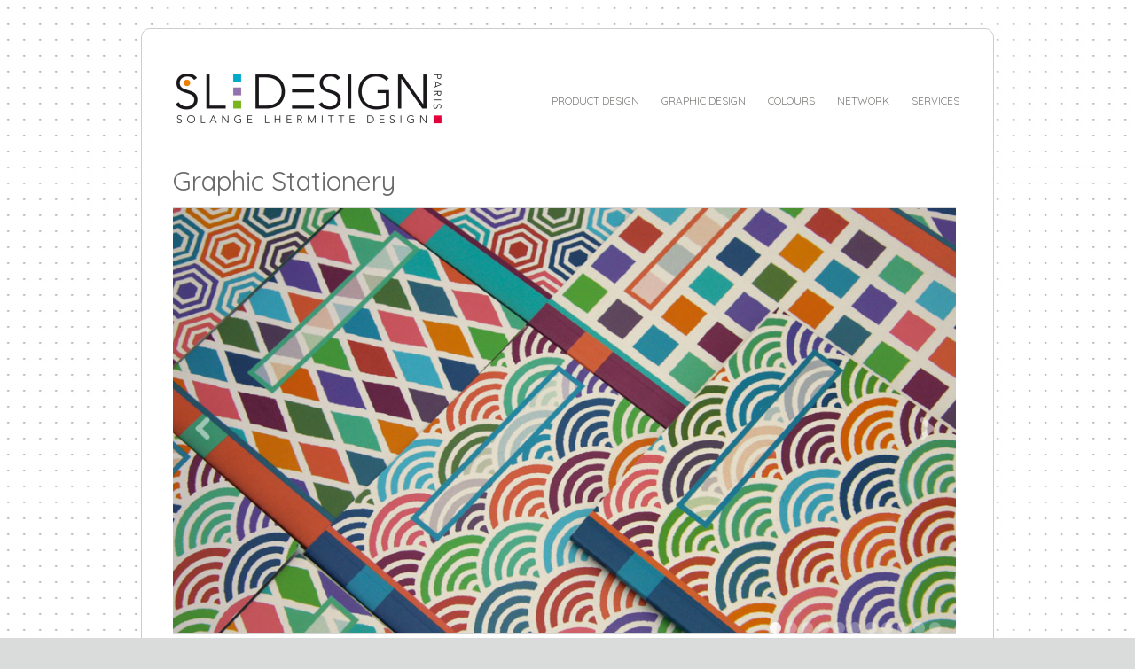

--- FILE ---
content_type: text/html; charset=UTF-8
request_url: http://www.solangelhermitte.com/projects/graphic-stationery/
body_size: 5123
content:
<!DOCTYPE html PUBLIC "-//W3C//DTD XHTML 1.0 Transitional//EN" "http://www.w3.org/TR/xhtml1/DTD/xhtml1-transitional.dtd">
<html xmlns="http://www.w3.org/1999/xhtml" lang="en-US">

<head profile="http://gmpg.org/xfn/11">
	<meta http-equiv="Content-Type" content="text/html; charset=UTF-8" />
	<title>Solange Lhermitte  &raquo; Graphic Stationery</title>
	<meta name="viewport" content="width=device-width, initial-scale=1.0, maximum-scale=1.0">
						<link rel="stylesheet" type="text/css" href="http://fonts.googleapis.com/css?family=Quicksand:regular,italic,bold,bolditalic" />
		
			<link rel="stylesheet" type="text/css" href="http://fonts.googleapis.com/css?family=Droid+Sans:regular,bold" />
		
			<link rel="stylesheet" type="text/css" href="http://fonts.googleapis.com/css?family=Droid+Serif:regular,bold" />
		
	<link rel="stylesheet" href="http://www.solangelhermitte.com/wp-content/themes/filtered/style.css" type="text/css" media="screen" />
	<link rel="alternate" type="application/rss+xml" title="Solange Lhermitte RSS Feed" href="http://www.solangelhermitte.com/feed/" />
	<link rel="alternate" type="application/atom+xml" title="Solange Lhermitte Atom Feed" href="http://www.solangelhermitte.com/feed/atom/" />
	<link rel="pingback" href="http://www.solangelhermitte.com/xmlrpc.php" />
	
	
			<link rel="shortcut icon" href="http://www.solangelhermitte.com/wp-content/uploads/2015/12/favicon.ico" />
			
			<script type="text/javascript">
			window._wpemojiSettings = {"baseUrl":"https:\/\/s.w.org\/images\/core\/emoji\/72x72\/","ext":".png","source":{"concatemoji":"http:\/\/www.solangelhermitte.com\/wp-includes\/js\/wp-emoji-release.min.js?ver=4.4.34"}};
			!function(e,n,t){var a;function i(e){var t=n.createElement("canvas"),a=t.getContext&&t.getContext("2d"),i=String.fromCharCode;return!(!a||!a.fillText)&&(a.textBaseline="top",a.font="600 32px Arial","flag"===e?(a.fillText(i(55356,56806,55356,56826),0,0),3e3<t.toDataURL().length):"diversity"===e?(a.fillText(i(55356,57221),0,0),t=a.getImageData(16,16,1,1).data,a.fillText(i(55356,57221,55356,57343),0,0),(t=a.getImageData(16,16,1,1).data)[0],t[1],t[2],t[3],!0):("simple"===e?a.fillText(i(55357,56835),0,0):a.fillText(i(55356,57135),0,0),0!==a.getImageData(16,16,1,1).data[0]))}function o(e){var t=n.createElement("script");t.src=e,t.type="text/javascript",n.getElementsByTagName("head")[0].appendChild(t)}t.supports={simple:i("simple"),flag:i("flag"),unicode8:i("unicode8"),diversity:i("diversity")},t.DOMReady=!1,t.readyCallback=function(){t.DOMReady=!0},t.supports.simple&&t.supports.flag&&t.supports.unicode8&&t.supports.diversity||(a=function(){t.readyCallback()},n.addEventListener?(n.addEventListener("DOMContentLoaded",a,!1),e.addEventListener("load",a,!1)):(e.attachEvent("onload",a),n.attachEvent("onreadystatechange",function(){"complete"===n.readyState&&t.readyCallback()})),(a=t.source||{}).concatemoji?o(a.concatemoji):a.wpemoji&&a.twemoji&&(o(a.twemoji),o(a.wpemoji)))}(window,document,window._wpemojiSettings);
		</script>
		<style type="text/css">
img.wp-smiley,
img.emoji {
	display: inline !important;
	border: none !important;
	box-shadow: none !important;
	height: 1em !important;
	width: 1em !important;
	margin: 0 .07em !important;
	vertical-align: -0.1em !important;
	background: none !important;
	padding: 0 !important;
}
</style>
<link rel='stylesheet' id='cntctfrm_form_style-css'  href='http://www.solangelhermitte.com/wp-content/plugins/contact-form-plugin/css/form_style.css?ver=3.96' type='text/css' media='all' />
<link rel='stylesheet' id='superfish-css'  href='http://www.solangelhermitte.com/wp-content/themes/filtered/js/superfish/superfish.css?ver=1.4.8' type='text/css' media='all' />
<link rel='stylesheet' id='fancybox-css'  href='http://www.solangelhermitte.com/wp-content/themes/filtered/js/fancybox/jquery.fancybox-1.3.4.css?ver=1.3.4' type='text/css' media='all' />
<link rel='stylesheet' id='slideshow-css'  href='http://www.solangelhermitte.com/wp-content/themes/filtered/css/flexslider.css?ver=1.8' type='text/css' media='all' />
<script type='text/javascript' src='http://www.solangelhermitte.com/wp-includes/js/jquery/jquery.js?ver=1.11.3'></script>
<script type='text/javascript' src='http://www.solangelhermitte.com/wp-includes/js/jquery/jquery-migrate.min.js?ver=1.2.1'></script>
<script type='text/javascript' src='http://www.solangelhermitte.com/wp-content/plugins/mlanguage/mlanguage.js?ver=4.4.34'></script>
<script type='text/javascript' src='http://www.solangelhermitte.com/wp-content/plugins/contact-form-plugin/js/cntctfrm.js?ver=4.4.34'></script>
<link rel='https://api.w.org/' href='http://www.solangelhermitte.com/wp-json/' />
<link rel="EditURI" type="application/rsd+xml" title="RSD" href="http://www.solangelhermitte.com/xmlrpc.php?rsd" />
<link rel="wlwmanifest" type="application/wlwmanifest+xml" href="http://www.solangelhermitte.com/wp-includes/wlwmanifest.xml" /> 
<link rel='prev' title='Graphic Luggage' href='http://www.solangelhermitte.com/projects/graphic-luggage/' />
<link rel='next' title='Colours' href='http://www.solangelhermitte.com/projects/colours/' />
<meta name="generator" content="WordPress 4.4.34" />
<link rel="canonical" href="http://www.solangelhermitte.com/projects/graphic-stationery/" />
<link rel='shortlink' href='http://www.solangelhermitte.com/?p=215' />
<link rel="alternate" type="application/json+oembed" href="http://www.solangelhermitte.com/wp-json/oembed/1.0/embed?url=http%3A%2F%2Fwww.solangelhermitte.com%2Fprojects%2Fgraphic-stationery%2F" />
<link rel="alternate" type="text/xml+oembed" href="http://www.solangelhermitte.com/wp-json/oembed/1.0/embed?url=http%3A%2F%2Fwww.solangelhermitte.com%2Fprojects%2Fgraphic-stationery%2F&#038;format=xml" />

<link rel="alternate" type="application/rss+xml" title="Solange Lhermitte English RSS Feed" href="feed:http://www.solangelhermitte.com/?feed=en" />

<style>
.fr { display: none; }
</style><meta name="generator" content=" " />

<style type="text/css" media="screen">
	h1, h2, h3, h4, h5, h6, #pageHead h1, #header h1  { font-family: 'Quicksand'; }

	body, p.moreLink, .post .meta, a.action { font-family: 'Quicksand'; }

	#homeMessage p { font-family: 'Quicksand'; }

	#filterNav .selected, #filterNav .selected:hover {background: #79b51c;}
	a, #mainNav li.current a, #mainNav li.current-menu-item a, #mainNav li.current-cat a, #mainNav li.current_page_item a, #mainNav li.current_page_parent a, #mainNav li.current-post-parent a {color: #79b51c;}
	#mainNav li.current:hover a, #mainNav li.current-cat:hover a, #mainNav li.current_page_item:hover a, #mainNav li.current-menu-item:hover a, #mainNav li.current-post-ancestor:hover a, #mainNav li.current_page_parent:hover a {color: #79b51c;}
a:hover {color: #79b51c;}.button, #searchsubmit, input[type="submit"] {background-color: #79b51c !important;}.button:hover, #searchsubmit:hover, input[type="submit"]:hover {background-color: #79b51c !important;}

.flexslider .slides img {
border:solid;
border-color: #d4d4d4;
border-width: 1px 0px 1px 0px;
}

#content .project.small{
	margin: 0 0 10px 0;
}

.project .left {
               float: none;
               width: 100%;
               margin: 0 !important;
       }
       .project .right {
               float: none;
               width: 100%;
       }
.project .right {
	border-top: none;
	padding: 0 0 0 0;
}

#mainNav ul ul a{
	line-height: 15px;
	font-weight: normal;
	border-top: none;
}

#header {
    padding: 5.25% 0px 2%;
}

#pageHead { border-bottom: 0px }




#mainNav ul li.current a,
#mainNav ul li.current-cat a,
#mainNav ul li.current_page_item a,
#mainNav ul li.current-menu-item a,
#mainNav ul li.current-post-ancestor a,
#mainNav ul li.current_page_parent a,
#mainNav ul li.current-category-parent a,
#mainNav ul li.current-category-ancestor a,
#mainNav ul li.current-portfolio-ancestor a,
#mainNav ul li.current-projects-ancestor a {
	text-decoration: none;
	color: #696969;
}

#mainNav ul li.sfHover a,
#mainNav ul li a:hover,
#mainNav ul li:hover {
	text-decoration: none;
	color: #696969;
}

/* Second level+ dropdowns */

#mainNav ul ul {
background:#ffffff!important;
	padding: 20px 0px 0 0px !important;
	margin-top: -1px;
	background: #fff;
	border: 1px solid #dedede;
	-moz-box-shadow: 0 0px 6px rgba(0,0,0,0.1);
	-webkit-box-shadow: 0 0px 6px rgba(0,0,0,0.1);
	box-shadow: 0 0px 6px rgba(0,0,0,0.1);
}

#mainNav ul ul ul {
	margin-top: -20px;
}

#mainNav ul ul li {
	float: none;
	background: none;
	margin: 0 5px 10px 15px !important;
}

#mainNav ul ul li a {
	font-size: 13px;
	padding: 0px 0 10px 0;
	font-weight: normal;
	border: none !important;
}

#mainNav ul li.sfHover ul a { color: #9b9b9b!important; }

#mainNav ul li.sfHover ul a:hover { color: #707070!important; }

/** arrow **/

#mainNav .sf-menu a.sf-with-ul {
	position: relative;
	min-width:		1px;
}

.sf-sub-indicator {
	position: absolute;
	bottom: 0px;
	display:		block;
	width: 100%;
	text-indent: 	-999em;
	overflow:		hidden;
	z-index: 200;
	height: 40px;
}

.sfHover .sf-sub-indicator {

	bottom: -10px;
}

#mainNav .sf-menu li ul .sf-sub-indicator {
	display: none;
}

#mainNav .sf-menu li ul .sfHover .sf-sub-indicator {

	position: absolute;
	top: 0;
	right: -1px;
	left: none;
	display: block;
}

.sfHover a.sf-with-ul .sf-sub-indicator {
	height: 30px;
}

.children .sf-sub-indicator {
	display: none;
}

et pour les thumbnail qui sont différents
#content .project.small{
	margin-bottom: 20px;
	opacity: 0;
	cursor: pointer;
	float: left;
	position: relative;
	background-color: #dfdfdf;
}

#content .project img {
        width: 100% !important;
}

#content .project.small .inside{
	background-color: #f4f3f3;
        position: relative;
}

#content .project.small a{
	position: relative;
	display: block;
        margin: 0 !important;
}

#content .project.small .title {
	font-size: .75em;
	color: #7d7d7b;
	position: absolute;
	top: 50%;
	margin-top: -10px;
	text-align: center;
	width: 100%;
	display: none;
}

#content .project.small .title span{
	color: #fff;
	background-color: rgba(0,0,0, .2);
	padding: 7px;
	-webkit-border-radius: 3px;
	-moz-border-radius: 3px;
	border-radius: 3px;

}

.masonry img, .masonry img:hover {
	border: 0 !important;
}


</style>

<!--[if IE]>
<link rel="stylesheet" href="http://www.solangelhermitte.com/wp-content/themes/filtered/css/ie.css" type="text/css" media="screen" />
<![endif]-->
<!--[if IE 7]>
<link rel="stylesheet" href="http://www.solangelhermitte.com/wp-content/themes/filtered/css/ie7.css" type="text/css" media="screen" />
<![endif]-->


<script>

  var _gaq = _gaq || [];
  _gaq.push(['_setAccount', 'UA-5878232-10']);
  _gaq.push(['_trackPageview']);

  (function() {
    var ga = document.createElement('script'); ga.type = 'text/javascript'; ga.async = true;
    ga.src = ('https:' == document.location.protocol ? 'https://ssl' : 'http://www') + '.google-analytics.com/ga.js';
    var s = document.getElementsByTagName('script')[0]; s.parentNode.insertBefore(ga, s);
  })();

</script>


	
</head>

<body class="single single-projects postid-215 bkgGrid" >

<div id="container" class="clearfix">	
<div id="header">
	<div class="inside clearfix">			
				<div id="logo">
						
			<h1 class="logo"><a href="http://www.solangelhermitte.com"><img src="http://www.solangelhermitte.com/wp-content/uploads/2015/12/logo-solange-lhermitte-design-300x861.png" alt="Solange Lhermitte" /></a></h1>
			
		</div>		
		<div id="mainNav">							
			<div class="menu-main-menu-container"><ul id="menu-main-menu" class="sf-menu"><li id="menu-item-50" class="menu-item menu-item-type-post_type menu-item-object-page menu-item-has-children menu-item-50"><a href="http://www.solangelhermitte.com/product-design/">Product Design</a>
<ul class="sub-menu">
	<li id="menu-item-53" class="menu-item menu-item-type-post_type menu-item-object-page menu-item-53"><a href="http://www.solangelhermitte.com/stationery/">Stationery</a></li>
	<li id="menu-item-54" class="menu-item menu-item-type-post_type menu-item-object-page menu-item-54"><a href="http://www.solangelhermitte.com/luggage/">Luggage</a></li>
	<li id="menu-item-52" class="menu-item menu-item-type-post_type menu-item-object-page menu-item-52"><a href="http://www.solangelhermitte.com/tableware/">Tableware</a></li>
	<li id="menu-item-51" class="menu-item menu-item-type-post_type menu-item-object-page menu-item-51"><a href="http://www.solangelhermitte.com/various-products/">Various Products</a></li>
</ul>
</li>
<li id="menu-item-57" class="menu-item menu-item-type-post_type menu-item-object-page menu-item-has-children menu-item-57"><a href="http://www.solangelhermitte.com/graphic-design/">Graphic Design</a>
<ul class="sub-menu">
	<li id="menu-item-55" class="menu-item menu-item-type-post_type menu-item-object-page menu-item-55"><a href="http://www.solangelhermitte.com/style-guides/">Style Guides</a></li>
	<li id="menu-item-224" class="menu-item menu-item-type-custom menu-item-object-custom menu-item-224"><a href="http://www.solangelhermitte.com/projects/logos/">Logos</a></li>
	<li id="menu-item-223" class="menu-item menu-item-type-custom menu-item-object-custom menu-item-223"><a href="http://www.solangelhermitte.com/projects/patterns/">Patterns</a></li>
</ul>
</li>
<li id="menu-item-225" class="menu-item menu-item-type-custom menu-item-object-custom menu-item-225"><a href="http://www.solangelhermitte.com/projects/colours/">Colours</a></li>
<li id="menu-item-226" class="menu-item menu-item-type-post_type menu-item-object-page menu-item-has-children menu-item-226"><a href="http://www.solangelhermitte.com/suppliers/">Network</a>
<ul class="sub-menu">
	<li id="menu-item-229" class="menu-item menu-item-type-post_type menu-item-object-page menu-item-229"><a href="http://www.solangelhermitte.com/suppliers/">Suppliers</a></li>
	<li id="menu-item-228" class="menu-item menu-item-type-post_type menu-item-object-page menu-item-228"><a href="http://www.solangelhermitte.com/licenses/">Licenses</a></li>
	<li id="menu-item-227" class="menu-item menu-item-type-post_type menu-item-object-page menu-item-227"><a href="http://www.solangelhermitte.com/illustrators/">Illustrators</a></li>
</ul>
</li>
<li id="menu-item-230" class="menu-item menu-item-type-post_type menu-item-object-page menu-item-has-children menu-item-230"><a href="http://www.solangelhermitte.com/services/">Services</a>
<ul class="sub-menu">
	<li id="menu-item-235" class="menu-item menu-item-type-post_type menu-item-object-page menu-item-235"><a href="http://www.solangelhermitte.com/services/">Services</a></li>
	<li id="menu-item-234" class="menu-item menu-item-type-post_type menu-item-object-page menu-item-234"><a href="http://www.solangelhermitte.com/portrait/">Portrait</a></li>
	<li id="menu-item-231" class="menu-item menu-item-type-post_type menu-item-object-page menu-item-231"><a href="http://www.solangelhermitte.com/customers/">Customers</a></li>
	<li id="menu-item-232" class="menu-item menu-item-type-post_type menu-item-object-page menu-item-232"><a href="http://www.solangelhermitte.com/contact/">Contact</a></li>
	<li id="menu-item-233" class="menu-item menu-item-type-post_type menu-item-object-page menu-item-233"><a href="http://www.solangelhermitte.com/links/">Links</a></li>
</ul>
</li>
</ul></div>			
		</div>
		
	</div>		
</div>

	<div id="main" class="page clearfix">			 
	<div id="content" class="clearfix">
					    
		<div id="post-215" class="project post-215 projects type-projects status-publish has-post-thumbnail hentry skill-stationery">																				
			<div class="right">
				<div class="inside">
				<h1>Graphic Stationery</h1>
								
												
				<div class="flexslider clearfix"><ul class="slides">
<li><img src="http://www.solangelhermitte.com/wp-content/uploads/2015/12/solange-lhermitte-design-graphic-notebooks-1.jpg" alt="" /></li>
<li><img src="http://www.solangelhermitte.com/wp-content/uploads/2015/12/solange-lhermitte-design-graphic-notebooks-2.jpg" alt="" /></li>
<li><img src="http://www.solangelhermitte.com/wp-content/uploads/2015/12/solange-lhermitte-design-scales-notebooks-3.jpg" alt="" /></li>
<li><img src="http://www.solangelhermitte.com/wp-content/uploads/2015/12/solange-lhermitte-design-blocks-notebooks-4.jpg" alt="" /></li>
<li><img src="http://www.solangelhermitte.com/wp-content/uploads/2015/12/solange-lhermitte-design-stitches-notebooks-5.jpg" alt="" /></li>
<li><img src="http://www.solangelhermitte.com/wp-content/uploads/2015/12/solange-lhermitte-design-lozenges-notebooks-6.jpg" alt="" /></li>
<li><img src="http://www.solangelhermitte.com/wp-content/uploads/2015/12/solange-lhermitte-design-scales-notebooks-7.jpg" alt="" /></li>
<li><img src="http://www.solangelhermitte.com/wp-content/uploads/2015/12/solange-lhermitte-design-blocks-notebooks-8.jpg" alt="" /></li>
<li><img src="http://www.solangelhermitte.com/wp-content/uploads/2015/12/solange-lhermitte-design-stitches-notebooks-9.jpg" alt="" /></li>
<li><img src="http://www.solangelhermitte.com/wp-content/uploads/2015/12/solange-lhermitte-design-lozenges-notebooks-10.jpg" alt="" /></li>
<li><img src="http://www.solangelhermitte.com/wp-content/uploads/2015/12/solange-lhermitte-design-graphic-notebooks-11.jpg" alt="" /></li>
</ul></div>
<div class='en' style='' lang='en' dir='ltr'>
<p>A collection of slim, light notebooks,<br />
to be  popped in your handbag or pocket.<br />
4 matching designs. 3 sizes.</p>
</div>
<div class='fr' style='display:none;' lang='fr' dir='LTR'>
<p>Collection de carnets minces et légers, à avoir toujours avec soi, dans son sac à main ou dans sa poche.<br />
4 Designs, en coordonnés.<br />
3 formats différents.</p>
</div>
					</div>
			<div class="projectNav clearfix">
		<div class="next ">
			<a href="http://www.solangelhermitte.com/projects/colours/" rel="next">next</a>		</div>
		<div class="previous ">
			<a href="http://www.solangelhermitte.com/projects/graphic-luggage/" rel="prev">previous</a>		</div>
        				
	</div> 
<ul class="skillList clearfix"><li><span><a href="http://www.solangelhermitte.com/skill/stationery/">Stationery</a></span></li>
</ul> 

<!-- end navigation -->
	
</div>
<div class="left">
	


</div>
		</div>			
							    	
	</div>					
	</div>
	<div id="footer" class="light">			
		<div class="main clearfix">
				
			<div id="text-3" class="oneThird widget_text footerBox widgetBox">			<div class="textwidget"></div>
		</div>	
						
		</div><!-- end footer main -->
		
		<div class="secondary clearfix">
									<div class="left">© 2013 Solange Lhermitte All Rights Reserved.
</div>
			<div class="right"> </div>
		</div><!-- end footer secondary-->		
				
	</div><!-- end footer -->	
</div><!-- end container -->

<script type="text/javascript">
//<![CDATA[

jQuery(window).load(function() {			
	jQuery('.flexslider').flexslider({
		slideshowSpeed: 3000,  
		directionNav: true,					
		animation: 'slide'		
	});  
});

//]]>
</script><script type='text/javascript' src='http://www.solangelhermitte.com/wp-includes/js/comment-reply.min.js?ver=4.4.34'></script>
<script type='text/javascript' src='http://www.solangelhermitte.com/wp-content/themes/filtered/js/superfish/superfish.js?ver=1.4.8'></script>
<script type='text/javascript' src='http://www.solangelhermitte.com/wp-content/themes/filtered/js/superfish/supersubs.js?ver=1.4.8'></script>
<script type='text/javascript' src='http://www.solangelhermitte.com/wp-content/themes/filtered/js/fancybox/jquery.fancybox-1.3.4.pack.js?ver=1.3.4'></script>
<script type='text/javascript' src='http://www.solangelhermitte.com/wp-content/themes/filtered/js/jquery.fitvids.js?ver=1.0'></script>
<script type='text/javascript' src='http://www.solangelhermitte.com/wp-content/themes/filtered/js/jquery.isotope.min.js?ver=1.3.110525'></script>
<script type='text/javascript' src='http://www.solangelhermitte.com/wp-content/themes/filtered/js/jquery.flexslider-min.js?ver=1.8'></script>
<script type='text/javascript' src='http://www.solangelhermitte.com/wp-content/themes/filtered/js/theme_trust.js?ver=1.0'></script>
<script type='text/javascript' src='http://www.solangelhermitte.com/wp-includes/js/wp-embed.min.js?ver=4.4.34'></script>
</body>
</html>

--- FILE ---
content_type: text/css
request_url: http://www.solangelhermitte.com/wp-content/themes/filtered/style.css
body_size: 7509
content:
/*  
Theme Name: Filtered
Theme URI: http://themetrust.com/themes/filtered
Description: A Responsive Portfolio Theme
Version: 2.0.4
Author: Theme Trust
Author URI: http://themetrust.com
Tags: portfolio, responsive, clean, minimal, white, two-columns, fixed-width, custom-background, threaded-comments, translation-ready, custom-menus

TABLE OF CONTENTS

01 - Reset
02 - Global 
03 - General Layout
04 - Header
05 - Content
06 - Slideshow
07 - Buttons
08 - Sidebar
09 - Widgets
10 - Comments
11 - Pagination
12 - Footer
13 - Backgrounds
14 - Media Queries
*/

/* ///////////////////////////////////////////////////////////////////// 
//  01 - Reset
/////////////////////////////////////////////////////////////////////*/

html, body, div, span, applet, object, iframe,
h1, h2, h3, h4, h5, h6, p, blockquote, pre,
a, abbr, acronym, address, big, cite, code,
del, dfn, em, font, img, ins, kbd, q, s, samp,
small, strike, strong, sub, sup, tt, var,
b, u, i, center,
dl, dt, dd, ol, ul, li,
fieldset, form, label, legend,
table, caption, tbody, tfoot, thead, tr, th, td {
	margin: 0;
	padding: 0;
	border: 0;
	vertical-align: baseline;
	background: transparent;
}
body {
	line-height: 1;
}
h1, h2, h3, h4, h5, h6 {	
	clear: both;
}
ul {
	list-style: none;
}

blockquote {
	quotes: none;	
}
blockquote:before, blockquote:after {
	content: '';
	content: none;
}
del {
	text-decoration: line-through;
}
table {
	border-collapse: collapse;
	border-spacing: 0;
}
a img { border: none; }

html {height: 101%;}

input[type="submit"]::-moz-focus-inner {border:0;}
input[type="submit"]::-webkit-focus-inner {border:0;}

.homeSection img,
.post p img,
.page p img,
.project p img,
.postThumb,
div.wp-caption img {
	max-width: 100% !important;	
	height: auto;
}

.wp-caption {
	max-width: auto !important;	
}

.wp-caption-text {
	padding: 5px 0 0 0;
	font-style: italic;
}

/* ///////////////////////////////////////////////////////////////////// 
//  02 - Global 
/////////////////////////////////////////////////////////////////////*/

body {
	font-size: 100%;
	font-family: "Droid Sans", "Helvetica Neue", Helvetica, Arial, sans-serif;	
	width:auto; height:auto;	
	padding: 2.5% 0;
	margin: 0;
	color: #7d7d7b;		
}

p {
	line-height: 1.7em;
	font-size: .75em;
	margin: 0 0 20px 0;	
}

ul {
	list-style: none;
	margin: 0;
	padding: 0;
}

#content ol {font-size: 0.75em;}

li {
	margin: 0 0 0 0;
	padding: 0;
}

img {
	margin: 0;
}

img.noBorder{
	padding: 0;
	background: none;
	border: none;
}

img.left {
	margin: 0 15px 15px 0;
	float: left;
}

a {
	text-decoration: none;
	outline: none;
}

a{	
	color: #79b51c;	
}

a:hover {
	color: #79b51c;	
}

a img {
	border:none;
}

h1, h2, h3, h4, h5, h6{	
	color: #696969;	
	margin: 0 0 15px 0;
	font-weight: normal;
}

blockquote, address {
	margin: 0 0 30px 0;
	padding: 0 30px 0 30px;	
	font-style: italic;
	font-size: 1.2em;
	font-family: "Droid Serif", Georgia, Times, "Times New Roman", serif;	
}

code {
    font-family: "Courier New", Courier, serif;
	overflow: auto;
	padding: 2px;
	background: #fff;
}

pre code {
	background: none;
}

pre {
    margin: 0 0 20px;
	padding: 10px;
	background: #fff;
	overflow: auto;	
	border: 1px solid #e4e4e4;
}

.left {
	float: left;	
}

.right {
	float: right;	
}

.meta {
	color: #b0b0ad;
}

.meta a{
	color: #7d7d7b !important;
}

.meta a:hover{
	color: #b0b0ad !important;
}

input[type="email"], input[type="text"], textarea {
	background-color: #ebebeb;
	border: none;
	padding: 10px;
	font-family: "Droid Sans", "Helvetica Neue", Helvetica, Arial, sans-serif;
	-webkit-border-radius: 5px;
	-moz-border-radius: 5px;
	border-radius: 5px;
	color: #6a6a6a;			
}

input[type="email"]:focus {outline: none; background: #f4f4f4;}
input[type="text"]:focus {outline: none; background: #f4f4f4;}
textarea:focus {outline: none; background: #f4f4f4;}

textarea { width: 80%; font-size: 1em;}

.wp-caption {max-width: 100%;}

/* Clearfix ----------- */

.clearfix:after {
    content: " ";
    display: block;
    clear: both;
    visibility: hidden;
    line-height: 0;
    height: 0;
}

.clearfix {
    display: inline-block;
}

html[xmlns] .clearfix {
    display: block;
}

* html .clearfix {
    height: 1%;
}

a.action {	
	font-style: italic;
	font-family: "Droid Serif", Georgia, Times, "Times New Roman", serif;	
}

/* Isotope ----------- */

.isotope-item {
	z-index: 2;
}

.isotope-hidden.isotope-item {
	pointer-events: none;
	z-index: 1;
}




/* //////////////////////////////////////////////////////////////////////
//  03 - General Layout 
//////////////////////////////////////////////////////////////////////*/

#container {	
	max-width: 60em;
	margin: 0 auto;	
	background: #fff;
	border: 1px solid #cccdce;
	-webkit-border-radius: 10px;
	-moz-border-radius: 10px;
	border-radius: 10px;	
}

#header {
	max-width: 60em;
	margin: 0 auto;	
}

#main {
	max-width: 60em;
	margin: 0 auto;
	padding: 0 0 0 0;		
}

#main.full {
	background: none;
}

#content {		
	padding: 0 0 0 0;		
	float: left;
	margin: 0 0px 0 0;
	position: relative;	
}

#sidebar {
	width: 29.2%;
	float: right;
	margin: 0;
	padding: 0;		
}

#footer {
	width: 100%;
}

#sidebar  .oneThird{
	width: 100%;
}

.oneThird {
	width: 30.7%;	
}

.twoThird {
	width: 58%!important;	
}

.full {
	width: 100%;
}


/*////////////////////////////////////////////////////////////////////////
//  04 - Header
///////////////////////////////////////////////////////////////////////*/

#header{	
	padding: 5.25% 0;
	position: relative;
	z-index: 2;	
}

#logo {		
	float: left;	
	margin: 0px 25px 0px 4%;
	font-size: 20px;
	font-weight: bold;
}

#header h1 {
	font-size: 35px;	
	padding: 10px 0 0 0;
	color: #575757;
	font-family: "Droid Serif", Georgia, Times, "Times New Roman", serif;
	line-height: 1px;		
}

#header h1.logo {	
	padding: 0;
	margin: 0;	
}

#header h1 a, #header h1 a:hover{	
	color: #575757!important;	
}

#mainNav{	
	font-size: .75em;
	right: 4%;	
	position:absolute; top:50%; height:20px; margin-top:-10px;	
	text-transform: uppercase;	
}

#mainNav li{
	margin: 0 0 0 25px;	
	display: inline-block;
	padding-top: 0;	
}

#mainNav li a{
	line-height: 25px;
}

#mainNav ul ul a{
	line-height: 15px;
}

#mainNav ul ul {
	background: #363636;
	-webkit-border-radius: 5px;
	-moz-border-radius: 5px;	
	border-radius: 5px;
}

#mainNav li.current a,
#mainNav li.current-cat a,
#mainNav li.current_page_item a,
#mainNav li.current-menu-item a,
#mainNav li.current-post-ancestor a,
#mainNav li.current_page_parent a,
#mainNav li.current-category-parent a
{
	color: #dc7c00;
}

#mainNav li.current:hover a,
#mainNav li.current-cat:hover a,
#mainNav li.current_page_item:hover a,
#mainNav li.current-menu-item:hover a,
#mainNav li.current-post-ancestor:hover a,
#mainNav li.current_page_parent:hover a{
	color: #dc7c00;
}

#mainNav ul li.current:hover ul,
#mainNav ul li.current-cat:hover ul,
#mainNav ul li.current_page_item:hover ul,
#mainNav ul li.current-menu-item:hover ul,
#mainNav ul li.current-post-ancestor:hover ul,
#mainNav ul li.current_page_parent:hover ul {
	color: #fff !important;
}

#mainNav li a:hover{
	color: #595958;
}

#mainNav li li a:hover {
	color: #a3a3a3 !important;
}

#mainNav a {
	color: #7d7d7b;	
}


/*//////////////////////////////////////////////////////////////////// 
//  05 - Content
////////////////////////////////////////////////////////////////////*/

#content {
	margin: 0 0 2% 3.6458%;	
	width: 96%;	
}

#content .post {
	margin: 0 10px 30px 0px;
	position: relative;
	border-bottom: 1px solid #d4d4d4;
	padding-bottom: 15px;		
}

.page #content .post {
	margin: 0 20px 0px 0px;
	border: none;
}

#content .post h1{
	font-size: 1.5em;	
}

.post .meta {
	margin: -5px 0 25px 0;		
	padding: 0 0 0px 0;	
	font-size: .75em;
	font-family: "Droid Serif", Georgia, Times, "Times New Roman", serif;
	font-style: italic;			
}

#content .post.withThumb .inside {
	margin-left: 130px;
}

#content .post .inside {
	margin-right: 4%;
}

#content .post.lastPost {
	border-bottom: none;
}

.full p {
	margin-right: 4%;
}

#content h1 a, #content h2 a, #content h3 a, #content h4 a, #content h5 a{	
	color: #696969 ;
}

#content h1 a:hover, #content h2 a:hover, #content h3 a:hover, #content h4 a:hover, #content h5 a:hover{	
	color: #7d7d7b ;		
}

#content .postThumb{
	position: absolute;
	left: 0;
}

.moreLink {
	font-family: "Droid Serif", Georgia, Times, "Times New Roman", serif;
	font-style: italic;	
}

#pageHead {	
	border-bottom: 4px solid #d4d4d4;
	padding: 14px 0 10px 0;	
	margin: 0 3.6458% 30px;
	border-top: 1px solid #d4d4d4;
}

#pageHead h1 {	
	font-size: 1.8em;
	line-height: 1.2em;
	margin-bottom: 0;
	font-family: "Droid Serif", Georgia, Times, "Times New Roman", serif;		
}

/*Project Filter Navigation------------------*/

#content #filterNav{
	padding: 0!important;
	margin: 0 0 20px 0!important;	
}

#content #filterNav li{
	padding: 1px 0 0 0;
	background: none;
	margin: 0 5px 5px 0;	
	display: block;
	float: left;
	font-family: "Helvetica Neue", Helvetica, Arial, sans-serif;
}

#filterNav li a{
	font-size: 11px;
	text-transform: uppercase;
	background: #bababa;	
	display: inline-block;	
	color: #fff!important;
	text-decoration: none;
	position: relative;
	cursor: pointer;	
	padding: 0 6px 0 !important;	
	border: none;
	-webkit-border-radius: 5px;
	-moz-border-radius: 5px;
	border-radius: 5px;
	line-height: 20px;			
}

#filterNav li a:hover {
	background: #6a6a6a;
}

#filterNav .selected {
	background: #79b51c;
}

#filterNav .selected:hover {
	background: #79b51c;
}


/*Projects------------------*/

#projects {
	margin: 0 0 0 0;
	padding: 0;
	float: left;
	display: block;
	position: relative;	
}

#projects .thumbs {
	margin: 0 auto;			
}

#content .project.small {	
	width: 31.5217%;
	display: block;	
	margin: 0 1.18% 1.08695% 0;
	opacity: 0;
	padding-bottom: 5px;
	cursor: pointer;
	float: left;
	background: #fff;
	height: auto;
}

#content .project.small{
	position: relative;	
	display: block;	
	zoom: 1;
}

#content .project.small img{
	max-width: 100%;
	height: auto;
}

.project.small h1  {
	font-family: "Droid Sans", "Helvetica Neue", Helvetica, Arial, sans-serif;	
	font-size: 14px;	
	padding-top: 10px;	
	margin: 0 10px 10px 5px;
}

.thumbs.masonry {	
	width: 100%;
	margin-left: -5px;
}

.masonry img {
	border: 5px solid transparent;
}

.masonry img:hover {
	border: 5px solid #e6e6e6;
}

.project .left {
	float: left;
	width: 65.9%;	
}

.project .right {
	float: right;
	width: 30.7%;
	border-top: 5px solid #d4d4d4;
	padding: 20px 0 0 0;
}

.project .right .inside {
	margin-bottom: 3%;
}

.project .right h1{
	font-size: 30px;
	margin-bottom: 15px;
}

#content .skillList{
	padding: 0!important;
	margin: 0 0 20px 0 !important;	
}

.skillList li{
	padding: 1px 0 0 0;
	background: none;
	margin: 0 5px 5px 0 !important;	
	display: inline-block;
	font-family: "Helvetica Neue", Helvetica, Arial, sans-serif;
}

.skillList li a{
	font-size: 11px;
	text-transform: uppercase;
	background: #bababa;	
	display: inline-block;	
	color: #fff!important;
	text-decoration: none;
	position: relative;		
	padding: 0 6px 0 !important;	
	border: none;
	-webkit-border-radius: 5px;
	-moz-border-radius: 5px;
	border-radius: 5px;
	line-height: 20px;			
}

.skillList li a:hover {
	background: #6a6a6a;
}

.single-projects #content {
	width: 92%;
}

.projectNav {
	margin: 0 0 30px 0;
	border-top: 1px solid #d4d4d4;
	padding-top: 20px;
}

.projectNav a{
	display: block!important;
	width: 28px;
	height: 28px;
	text-indent: -9999px;	
}

.projectNav div {
	float: left;
	margin-right: 10px;
	width: 28px;
	height: 28px;
}

.projectNav .next a{
	background: transparent url(images/project_nav_arrow_left.png) no-repeat;
	background-position: 0 -28px;
}

.projectNav .next a:hover {	
	background-position: 0 0;
}

.projectNav .next.inactive{
	background: transparent url(images/project_nav_arrow_left.png) no-repeat;
	background-position: 0 -56px;
}

.projectNav .previous a{
	background: transparent url(images/project_nav_arrow_right.png) no-repeat;
	background-position: 0 -28px;
}

.projectNav .previous a:hover {	
	background-position: 0 0;
}

.projectNav .previous.inactive{
	background: transparent url(images/project_nav_arrow_right.png) no-repeat;
	background-position: 0 -56px;
}

.videoContainer { margin-top: -20px;}


/*Images------------------*/

#content .alignleft,
#content img.alignleft {
	display: inline;
	float: left;
	margin-right: 24px;
	margin-top: 4px;
}

#content .alignright,
#content img.alignright {
	display: inline;
	float: right;
	margin-left: 24px;
	margin-top: 4px;
}

#content .aligncenter,
#content img.aligncenter {
	clear: both;
	display: block;
	margin-left: auto;
	margin-right: auto;
}

#content img.alignleft, 
#content img.alignright, 
#content img.aligncenter {
	margin-bottom: 12px;
}

/*Gallery------------------*/

.gallery {
	padding-top: 15px;
	margin-bottom: 25px!important;		
}

.gallery-item {
	margin-top: 0px!important;	
	margin-bottom: 25px!important;	
}

.gallery img {
	border: none!important;
}
dt img {
	max-width: 100% !important;
	height: auto;
}
/*Lists------------------*/

#content ul{	
	margin:  0 0 25px 20px;
	list-style-type: disc;	
	font-size: .75em;
}

#content ul li{	
	margin: 0 0 10px 0;		
	line-height: 1.4em;		
}

#content ol li{	
	margin: 0 0 10px 0;	
	line-height: 1.4em;
}

#content ol{	
	margin: 0 0 20px 20px;	
}

#content ul ul, #content ol ul, #content ul ol, #content ol ol {	
	padding-top: 10px;	
}

/*Columns------------------*/
.one_half{ width:48%; }
.one_third{ width:29%; }
.two_third{ width:65.33%; }
.one_half,.one_third,.two_third{ position:relative; margin-right:4%; float:left; }
.last{ margin-right:0 !important; clear:right; }
.clearboth {clear:both;display:block;font-size:0;height:0;line-height:0;width:100%;}

/*//////////////////////////////////////////////////////////////////// 
//  06 - Slideshow
////////////////////////////////////////////////////////////////////*/

#homeMessage {
	color: #696969;	
	border-bottom: 1px solid #d4d4d4;
	padding: 0 0 30px 0;
	text-align: center;
	margin: 0 3.6458% 3.6458%;	
	font-family: "Droid Serif", Georgia, Times, "Times New Roman", serif;		
}

#homeMessage.topBorder {	
	border-top: 1px solid #d4d4d4;
	padding: 3% 0 3% 0;	
}

#homeMessage p{	
	font-size: 38px;
	line-height: 1.3em;
	margin-bottom: 0;	
}

.slideshow {	
	margin: 0 4% 0 4%;
	position: relative;	
		
}

.home .slideshow {
	margin: 0 0 4% 0;
	border-bottom: 1px solid #ededed;
}

#content .flexslider {	
	margin: 0 0 15px 0 !important;	
}

.slideshow li, #content .flexslider li, #content .flexslider ol {
	list-style: none !important;
	list-style-type: none !important;	
}

#content .flexslider ol {	
	padding-bottom: 5px !important;
	margin-bottom: 0 !important;
}

#content .flexslider .slides {
	margin: 0;	
}

/* FlexSlider Theme------------------*/

.flexslider {position: relative; zoom: 1;}
.flexslider .slides {zoom: 1;}
.flexslider .slides > li {position: relative;}
/* Suggested container for "Slide" animation setups. Can replace this with your own, if you wish */
.flex-container {zoom: 1; position: relative;}
.flexslider .slides img { height: auto;}
.flex-direction-nav, .flex-control-nav, .flex-caption { margin-bottom:0 !important;}

/* Caption style */
/* IE rgba() hack */
.flex-caption {background:none; -ms-filter:progid:DXImageTransform.Microsoft.gradient(startColorstr=#4C000000,endColorstr=#4C000000);
filter:progid:DXImageTransform.Microsoft.gradient(startColorstr=#4C000000,endColorstr=#4C000000); zoom: 1;}
.flex-caption {display: inline-block; width: auto; padding: 2%; position: absolute; left: 0; bottom: 0; background: rgba(0,0,0,.5); color: #fff; font-size: .9em !important; line-height: 1.3em;}
.flex-caption p {font-size: .9em !important; margin-bottom: 0;}

/* Direction Nav */
.flex-direction-nav li a {z-index: 100; width: 30px; height: 30px; margin: -15px 0 0; display: block; background: url(images/flexslider/direction_nav.png) no-repeat 0 0; position: absolute; top: 50%; cursor: pointer; text-indent: -9999px;}
.flex-direction-nav li a.next {background-position: -30px 0; right: 20px;}
.flex-direction-nav li a.next:hover {background-position: -30px -30px;}
.flex-direction-nav li a.prev {background-position: 0 0; left: 20px;}
.flex-direction-nav li a.prev:hover {background-position: 0 -30px;}
.flex-direction-nav li a.disabled {opacity: .3; filter:alpha(opacity=30); cursor: default;}

/* Control Nav */
.flex-control-nav {position: absolute !important; bottom: 15px !important; right: 2%;}
.flex-control-nav li {margin: 0 0 0 5px !important; display: inline-block !important; zoom: 1; *display: inline !important;}
.flex-control-nav li:first-child {margin: 0 !important;}
.flex-control-nav li a {width: 13px !important; height: 13px !important; display: block !important; background: url(images/flexslider/bg_control_nav.png) no-repeat 0 0 ; cursor: pointer; text-indent: -9999px;}
.flex-control-nav li a:hover {background-position: 0 -13px;}
.flex-control-nav li a.active {background-position: 0 -26px; cursor: default !important;}

/*//////////////////////////////////////////////////////////////////// 
//  07 - Buttons
////////////////////////////////////////////////////////////////////*/

.button, #searchsubmit, input[type="submit"]  {	
	font-size: 1em;
	background: #da9753 url(images/btn_bkg.png) repeat-x;	
	display: inline-block;	
	color: #fff !important;
	text-decoration: none;
	-moz-box-shadow: 0 1px 3px rgba(0,0,0,0.3);
	-webkit-box-shadow: 0 1px 3px rgba(0,0,0,0.3);
	text-shadow: 0 -1px 1px rgba(0,0,0,0.3);	
	position: relative;
	cursor: pointer;
	font-weight: bold;	
	padding: 5px 15px 6px;
	border: 1px solid rgba(0,0,0,.2);	
	-webkit-border-radius: 3px;
	-moz-border-radius: 3px;
	border-radius: 3px;
	margin: 0 5px 0 0;	
	line-height: normal !important;
}

.button:hover, #searchsubmit:hover, input[type="submit"]:hover {
	background-color: #e69f58 !important;
}


/*//////////////////////////////////////////////////////////////////// 
//  08 - Sidebar
////////////////////////////////////////////////////////////////////*/

#sidebar {
	margin: 0 40px 0 0;	
}

.sidebarBox {	
	position: relative;
	margin: 0 0 40px 0;	
}

#sidebar p {
	line-height: 1.5em;
	margin-bottom: 12px;
}

.avatar {
	float: left;
	margin: 0 20px 20px 0;
	padding-top: 3px;
}

/*///////////////////////////////////////////////////////////////////// 
//  09 - Widgets
////////////////////////////////////////////////////////////////////*/

#sidebar .widgetBox h3,
#footer .widgetBox h3{
	margin-bottom: 20px;
	font-size: 20px;
	line-height: 1.2em;
	font-size: 11px;
	text-transform: uppercase;	
	font-weight: bold;
	letter-spacing: 1px;	
}

#sidebar .widgetBox .meta,
#footer .widgetBox .meta {
	font-family: "Droid Serif", Georgia, Times, "Times New Roman", serif;
	font-style: italic;	
}

#sidebar ul, #footer ul{
	margin: 0 0 0 0;
	padding: 0px 0 0 0;		
	line-height: 1em;
	background: none;
	position: relative;	
}

#sidebar ul li, #footer ul li{
	padding: 0px 0 0px 0;
	margin: 0 0 15px 0;	
	line-height: 1em;
	background: none;
	font-size: .75em;
}

#sidebar ul li p, #footer ul li p{
	line-height: 1.3em;
	margin: 0;
}

#sidebar ul li h2, #footer ul li h2{
	font-size: 13px;
	margin: 0 0 0px 0 ;	
	padding: 0 !important;	
	line-height: 1em;
	font-weight: normal;	
}

#sidebar .widget_nav_menu ul,
#footer .widget_nav_menu ul,
#sidebar .widget_pages ul,
#footer .widget_pages ul,
#sidebar .widget_categories ul,
#footer .widget_categories ul {
	background: none;
	margin: 0;
	padding: 0;
	border: none;
}

#sidebar .widget_nav_menu li,
#footer .widget_nav_menu li,
#sidebar .widget_pages li,
#footer .widget_pages li,
#sidebar .widget_categories li,
#footer .widget_categories li {
	padding: 0 0 0 0;
	margin: 10px 0 0 0;		
	border: none;	
}

/*Search------------------*/

.widget_search #searchform {
	background-color: #ebebeb;
	-webkit-border-radius: 5px;
	-moz-border-radius: 5px;
        border-radius: 5px;
	display: inline-block;
	padding: 0 !important;	
}

.widget_search:after {
    content: " ";
    display: block;
    clear: both;
    visibility: hidden;
    line-height: 0;
    height: 0;
}

html[xmlns] .widget_search {
    display: block;
}

* html .widget_search {
    height: 1%;
}

#s {
	margin: 0 0px 0 0;
	width: 57%;
	padding: 5px 10px 5px 10px !important;
	line-height: normal!important;	
	background: none;
	border: none;
	height: 20px;
}

#searchsubmit{	
	font-size: 11px !important;
	margin: 0 !important;
	border-left: none;
	-webkit-border-bottom-left-radius: 0px;
	-webkit-border-top-left-radius: 0px;
	-moz-border-radius-bottomleft: 0px;
	-moz-border-radius-topleft: 0px;
	border-radius: 0px 5px 5px 0px;
	float: right;
	border: none;
	height: 30px;
	-moz-box-shadow: none;
	-webkit-box-shadow: none;
	background-position: 0 -1px;
}


/*Recent Posts Widget------------------*/

#sidebar .ttrust_recent_posts .meta,
#footer .ttrust_recent_posts .meta {
	margin: 0 0 15px 0 !important;
	display: block;
	padding: 0px 0 0 0;	
}

#sidebar .ttrust_recent_posts h2,
#footer .ttrust_recent_posts h2 {	
	font-size: 13px !important;
	margin-bottom: 5px;
}

.ttrust_recent_posts .firstPost p{	
	margin-bottom: 10px;
}

.secondaryPost {	
	padding: 10px 0 0px 0;	
}



/*Calendar Widget--------------------*/
table#wp-calendar {
	width: 280px;
}

table#wp-calendar td, table#wp-calendar th{
	text-align: left;
}

table#wp-calendar td {
	color: #b0b0ad;
	padding-top: 10px;
}

table#wp-calendar td a{
	font-weight: bold;
}

#wp-calendar caption {
	margin-bottom: 10px;
	padding-bottom: 10px;
	border-bottom: 1px solid #dbdad8;
	font-size: 14px;	
	font-weight: bold;	
}

/*Tag Widget--------------------*/

.widget_tag_cloud a{	
	font-size: 11px !important;
	padding: 5px 7px 5px 7px;	
	display: block;
	float: left;
	margin: 0 5px 5px 0;	
}

#footer .widget_tag_cloud a,
#sidebar .widget_tag_cloud a{
	background: #7a7a7a;
	-webkit-border-radius: 5px;
	-moz-border-radius: 5px;	
	border-radius: 5px;	
}

#sidebar .widget_tag_cloud a{
	background: #ebebeb;
}

#footer .widget_tag_cloud a{
	background: #6d6d6d;
}

#footer.light .widget_tag_cloud a{
	background: #e5e5e5;
}

.widget_tag_cloud:after {
    content: " ";
    display: block;
    clear: both;
    visibility: hidden;
    line-height: 0;
    height: 0;
}

.widget_tag_cloud {
    display: inline-block;
}

html[xmlns] .widget_tag_cloud {
    display: block;
}

* html .widget_tag_cloud {
    height: 1%;
}

/*Twitter Widget--------------------*/

#twitterBox{
	margin: 0 0 10px 0;
}

ul#twitter_update_list li{
	line-height: 1.4em !important;	
}

.twitterLink a{		
	font-style: italic;
}

/*Flickr Widget--------------------*/
#flickrBox .flickrImage {
	float: left;
	margin: 0 10px 10px 0;
	padding: 3px;
	background: #686868;
	border: 1px solid #575746;
}

#sidebar #flickrBox .flickrImage {
	float: left;
	margin: 0 12px 12px 0;
	padding: 3px;
	background: #f0f0f0;
	border: 1px solid #e1e1e1;
}

#footer.light #flickrBox .flickrImage {	
	background: #fff;
	border: 1px solid #e1e1e1;
}

#flickrBox .flickrImage img {
	width: 50px;
	height: 50px;
}

/*///////////////////////////////////////////////////////////////////// 
//  10 - Comments
////////////////////////////////////////////////////////////////////*/
	
#comments {
	position: relative;
	margin: 0 0 30px 0px;			
	padding: 30px 0 0 0;
}

#comments ul{
	list-style: none;
	margin: 0 0 30px 0;
	font-size: 1em;
}

#trackbacks {
	margin: 30px 0 0 40px;
}

ol#commentslist {
	margin: 0 0 0 0px;
	list-style: none;
	padding: none;	
	padding: 0;
}

#commentslist .children li {
	padding: 15px 0 0 30px;
	background: transparent url(images/comment_marker.gif) no-repeat 0px 40px;
	border-left: 1px solid #cbcbcb;	
}
	
.comment {
	position: relative;
	margin: 0 0 0 0;
	padding: 0 0 20px 0;		
}

.comment .avatar {
	position: absolute;
	left: 0;
	top: 0;	
}

#commentForm label {
	padding-left: 20px;
}

.comment h5 {	
	margin: 0 0 0 80px;
	padding: 0;	
}

.comment .date {	
	margin: 0 0 10px 80px;	
	display: block;
	color: #a5a5a2;
	font-family: "Droid Serif", Georgia, Times, "Times New Roman", serif;
	font-style: italic;	
	font-size: .70em;	
}

.comment p {	
	margin: 0 0 10px 80px;
}

.comment-reply-link,
.comment-reply-login {
	margin: 0 0 0 80px;
}

.comment-reply {
	display: inline-block!important;
	padding: 0 0 0 10px;
}

#comment-add {
	position: absolute;
	top: -5px;
	right: 0px;
}

.moderation {
	margin: 0px;
	padding: 0 0 10px 25px;	
}

#comment-navigation {
	position: absolute;
	top: 0px;
	right: 0px;
}

.older-comments,
.newer-comments {
	display: block;
	float: left;
	width: auto;
	height: 24px;
	line-height: 24px;
	margin: 0px;
	padding: 0 8px;	
	border-right: 1px solid #e4e4e4;
	border-left: 1px solid #e4e4e4;
	text-align: center;
	text-decoration: none;
}

a:hover span.newer-comments,
a:hover span.older-comments {
	
}

.newer-comments {
	float: right;
	margin: 0 0 0 10px;
}

#trackbacks ul {
	margin: -5px 0 15px;
}

#trackbacks ul li {
	padding: 5px 0 5px 20px;	
}

/* Comment Form */
	
#commentForm {
	position: relative;
	margin: 3% 0 3% 0px;
}

#comments #respond {
	position: relative;
	padding: 0 0 0;
	margin: 0;
}

#respond .form-allowed-tags {
	display: none;
}


#respond form {
	margin: none;
	padding: none;
	position: relative;
}

.cancel-comment-reply {
	float: right;
	margin: 5px 90px 0 0;
}

#comments textarea {
	width: 90% !important;
}

#comments input[type="text"] {
	width: 50%;
}

.comment-reply-link { font-size: .75em;}




/*//////////////////////////////////////////////////////////////////// 
//  11 - Pagination
////////////////////////////////////////////////////////////////////*/
	
.pagination {
	width: 96%;
	padding: 0 0 0;	
	clear: both;	
	margin: 0 0 15px 0;	
}

.pagination-prev a,
.pagination-next a,
.wp-pagenavi a,
.wp-pagenavi .current,
.wp-pagenavi .pages,
.older-comments,
.newer-comments {
	display: block;
	float: left;
	width: auto;
	height: 24px;
	line-height: 24px;
	margin: 0 5px 0 0;
	padding: 0 8px;	
	text-align: center;
	text-decoration: none;
}

.pagination-prev a:hover,
.pagination-next a:hover,
.wp-pagenavi a:hover,
.wp-pagenavi .current {
		
}

.pagination-prev a,
.pagination-next a {
	float: none;
	margin: 0px;
}

.pagination-prev,
.pagination-next {
	float: left;
	width: auto;
	margin: 0px;
}

.pagination-prev {
	float: right;
}

.wp-pagenavi .pages {
	float: right;
	margin: 0px;
}

.wp-pagenavi {
	font-size: .75em;
}


/*//////////////////////////////////////////////////////////////////// 
//  12 - Footer
////////////////////////////////////////////////////////////////////*/

#footer {	
	background: #5d5d5d;
	color: #a2a2a2;	
	border-top: 5px solid #515151;
	-webkit-border-bottom-right-radius: 10px;
	-webkit-border-bottom-left-radius: 10px;
	-moz-border-radius-bottomright: 10px;
	-moz-border-radius-bottomleft: 10px;
	border-radius: 0 0 10px 10px;
}

#footer.light {	
	background: #f3f3f3;
	color: #a2a2a2;	
	border-top: 5px solid #eeeeee;	
}

#footer .widgetBox h3{	
	color: #989898;			
}

#footer.light .widgetBox h3{	
	color: #a2a2a2;		
}

#footer .meta {
	color: #919191;	
}

#footer.light .meta {
	color: #cccccc;	
}

#footer .main{	
	padding: 30px 0 1% 0;	
	margin: 0 0 0 3.5%;	
}

.footerBox{
	margin: 0 3.18% 3% 0;	
	float: left;
	position: relative;	
	width: 30%;	
}

.footerBox p{			
	padding: 0;	
}

#footer a {
	color: #bebebe;	
}

#footer.light a {
	color: #939393;	
}

#footer a:hover {
	color: #fff;	
}

#footer.light a:hover {
	color: #6d6d6d;	
}

#footer .secondary {		
	margin: 0 4% 0;
	font-size: .75em;
	padding: 4% 0;
	border-top: 1px solid #6b6b6b;
}

#footer.light .secondary {	
	border-top: 1px solid #dfdfdf;
}


#footer .secondary .left {
	float: left;
}

#footer .secondary .right {
	float: right;
}

/*//////////////////////////////////////////////////////////////////// 
//  13 - Backgrounds
////////////////////////////////////////////////////////////////////*/

body.bkgGrid {
	background: #dadbdb url(images/bkg_grid.jpg);
}

body.bkgScratches {
	background: #dadbdb url(images/bkg_scratches.jpg);
}

body.bkgNoise {
	background: #dadbdb url(images/bkg_noise.jpg);
}

/*//////////////////////////////////////////////////////////////////// 
//  14 - Media Queries
////////////////////////////////////////////////////////////////////*/

/* iPad Portrait */

@media only screen and (max-width: 768px) {	
	body {
		padding: 0;
	}
	
	#container {		
		border: none;
		-webkit-border-radius: 0;
		-moz-border-radius: 0;
		border-radius: 0;	
	}
	
	#footer {		
		-webkit-border-radius: 0;
		-moz-border-radius: 0;
		border-radius: 0;	
	}
	
	#homeMessage p {	
		font-size: 30px;
		line-height: 1em;
	}
	
	#content.twoThird {
		width: 94% !important;		
		float: none;
	}
	
	.single-projects #content {
		width: 93%;
	}
	
	#content .project.small {
		width: 30.50%;		
		margin: 0 10px 20px 0 !important;
	}
	
	#content .project.small h1{
		font-size: 11px !important;		
	}
		
	#content .project.small img {
		max-width: 100%;		
		height: auto;
	}
	.project .left {
		float: none;
		width: 100%;
		margin: 0 !important;	
	}
	.project .right {
		float: none;
		width: 100%;	
	}	
	
	.videoContainer { margin-top: 0px;}
	
	#sidebar {
		float: none;
		width: 96%;
		margin-left: 2%;
		padding-bottom: 30px!important;
		padding-top: 10px;	
	}
	.widgetBox {
		width: 45% !important;
		position:relative; 
		float:left; 
		margin: 0px 2% 2%;
	}
	#footer .main{
		margin-left: 2%;
	}
	#comments { width: 100%;}	
}

/* iPad Landscape */

@media only screen and (max-width: 1024px) {
}

@media only screen and (max-width: 940px) {	
}


/*layouts smaller than 600px, iPhone and mobiles*/
@media only screen and (max-width: 480px), screen and (max-device-width: 480px), screen and (max-width: 600px)  {

	html {
	    -webkit-text-size-adjust: none; 
	}
	
	h1 { font-size: 1.2em;}
	h2 { font-size: 1.1em;}
	h3 { font-size: 1.0em;}
	h4 { font-size: .9em;}
	h5 { font-size: .8em;}
	
	#header #logo {			
		width: 90%;
		padding: 10px 0 10px;		
	}
	
	#header #logo img {			
		max-width: 100%;
		height: auto;			
	}
	
	#pageHead h1 { font-size: 1.2em;}
	#pageHead {		
		padding: 10px 0 10px 0;
		margin-bottom: 5px;
	}
	.flex-direction-nav, .flex-control-nav, .flex-caption { display: none !important;}
	
	#main {
		padding-top: 15px;
	}
	
	#mainNav {
		position: relative;	
		width: 99%;		
		right:0;
		top:0;		
	}
	
	#mainNav li{
		margin: 0 3% 0 0;
	}
	
	#mainNav ul{
		margin: 0 0 0 10px;
	}
	
	#logo {
		float: none;
		margin-bottom: 10px;
	}	
	
	#projects .full {width: 100%;}		
	
	#homeMessage p {	
		margin-bottom: -10px;
		font-size: 20px;
	
	}
	#content .post {
		margin-bottom: 20px;
		padding-bottom: 5px!important;
	}
	
	#content .post h1{
		font-size: 1em;
		line-height: 1.3em;
	}
	
	#content .post .meta{
		line-height: 1.5em;
	}
	
	.post .moreLink {
		display: none;
	}
	
	#content .project.small {				
		margin-bottom: 20px !important;
	}
	
	.pagination { 
		margin-bottom: 30px !important;
		padding-top: 10px !important;
	}
	
	#projects {
		margin-left: 5px;
		width: 96%;
	}	
	
	#footer .oneThird{
		width: 48%;	
		float: left;
		margin: 0 2% 2%;			
	}
	
	#footer { padding: 0 !important;}	

	#footer #flickrBox .flickrImage {	
		margin: 0 5px 5px 0;	
	}
	
	#footer .secondary{
		text-align: center;
		margin-bottom: 0!important;
	}
	#footer .secondary p{
		margin: 0px;
		padding: 0px;
	}
	#footer .inside {		
		
	}
	
	#footer .secondary .left,
	#footer .secondary .right{
		float: none;		
		padding-bottom: 5px;
	}	
					
	.gallery-item img{
		width: 90%;
	}	
	
	/*Column Shortcodes------------------*/

	.one_half{ width:100%; }
	.one_third{ width:100%; }
	.two_third{ width:100%; }
	.one_half,.one_third,.two_third{ position:relative; margin-right:0%; float:none; }
	.last{ margin-right:0 !important; clear:right; }
	.clearboth {clear:both;display:block;font-size:0;height:0;line-height:0;width:100%;}	
}

/* iPhone Landscape */
@media screen and (max-width: 480px) and (orientation: landscape) {
	.widgetBox {
		width: 43%;
		float: left;		
	}
	
	#mainNav ul{
		margin: 0 0 0 17px;
	}	
	
	.page-template-page-portfolio-php #content.full, .home #content.full{
		margin-left: 10px!important;
		margin-right: 0px!important;		
		width: 98% !important;		
	}
	
	#content #filterNav { margin-left: 1% !important;}
	
	#content .project.small {
		width: 30.0%;
		margin-bottom: 10px!important;		
	}
	
	
	#content .thumbs {
		margin-left: -1px !important;
	}
	
	.widgetBox {
		width: 94%;	
		float: none;
		margin: 0 0 20px 2%;			
	}
}

/* iPhone Portrait */
@media screen and (max-width: 480px) and (orientation: portrait) {
	#mainNav {
		margin-left: 2%;
		width: 96%;
	}
	
	.thumbs.masonry {		
		margin-left: 0;
	}
	
	#content .project.small {
		width: 100%;		
	}	
	
	#homeMessage p {
		padding-top: 10px;
		font-size: 16px !important;
	}
	
	.post.small {		
		margin-right: 10px !important;			
	}	
	#content .post.withThumb .inside {
		margin-left: 0px!important;
	}
    #content .post.withThumb .postThumb {
		display: none;
	}	
	
	.widgetBox {
		width: 94% !important;	
		float: none;
		margin: 0 2% 20px 2% !important;					
	}
	
	.page-template-page-portfolio-php #content.full, .home #content.full {
		margin-left: 15px!important;
		margin-right: 0px!important;		
		width: 95% !important;	
	}	

	#commentForm input[type="text"], #comments input[type="text"] {		
		width: 40% !important;
		margin-right: 5px !important;
	}
	
	#commentForm label, #comments label {
		font-size: .75em;
	}	
}